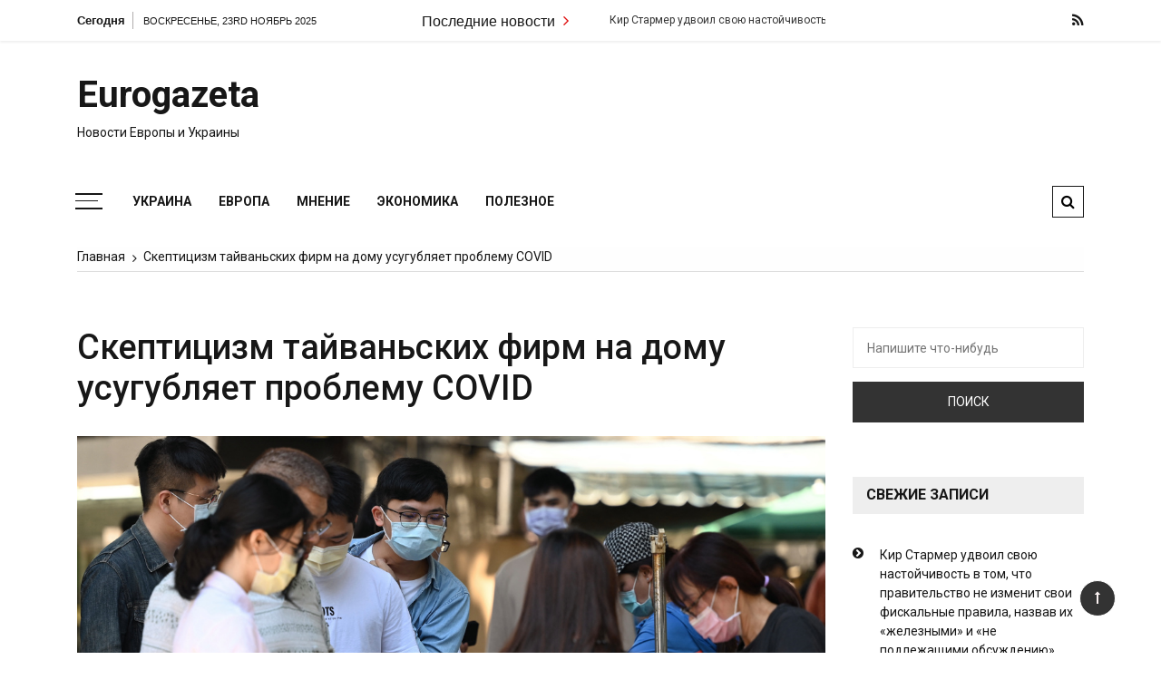

--- FILE ---
content_type: text/html; charset=UTF-8
request_url: https://eurogazeta.com.ua/skepticizm-tajvanskix-firm-na-domu-usugublyaet-problemu-covid/
body_size: 8506
content:
<!doctype html>
<html lang="ru-RU">
<head>
	<meta charset="UTF-8">
	<meta name="viewport" content="width=device-width, initial-scale=1">
	<link rel="profile" href="https://gmpg.org/xfn/11">

	<title>Скептицизм тайваньских фирм на дому усугубляет проблему COVID | Eurogazeta</title>
<meta name='robots' content='max-image-preview:large' />

<!-- All in One SEO Pack 2.5 by Michael Torbert of Semper Fi Web Design[192,279] -->
<link rel="canonical" href="https://eurogazeta.com.ua/skepticizm-tajvanskix-firm-na-domu-usugublyaet-problemu-covid/" />
<!-- /all in one seo pack -->
<link rel='dns-prefetch' href='//fonts.googleapis.com' />
<link rel='dns-prefetch' href='//s.w.org' />
<link rel="alternate" type="application/rss+xml" title="Eurogazeta &raquo; Лента" href="https://eurogazeta.com.ua/feed/" />
<link rel="alternate" type="application/rss+xml" title="Eurogazeta &raquo; Лента комментариев" href="https://eurogazeta.com.ua/comments/feed/" />
		<script type="text/javascript">
			window._wpemojiSettings = {"baseUrl":"https:\/\/s.w.org\/images\/core\/emoji\/13.1.0\/72x72\/","ext":".png","svgUrl":"https:\/\/s.w.org\/images\/core\/emoji\/13.1.0\/svg\/","svgExt":".svg","source":{"concatemoji":"https:\/\/eurogazeta.com.ua\/wp-includes\/js\/wp-emoji-release.min.js?ver=5.8.12"}};
			!function(e,a,t){var n,r,o,i=a.createElement("canvas"),p=i.getContext&&i.getContext("2d");function s(e,t){var a=String.fromCharCode;p.clearRect(0,0,i.width,i.height),p.fillText(a.apply(this,e),0,0);e=i.toDataURL();return p.clearRect(0,0,i.width,i.height),p.fillText(a.apply(this,t),0,0),e===i.toDataURL()}function c(e){var t=a.createElement("script");t.src=e,t.defer=t.type="text/javascript",a.getElementsByTagName("head")[0].appendChild(t)}for(o=Array("flag","emoji"),t.supports={everything:!0,everythingExceptFlag:!0},r=0;r<o.length;r++)t.supports[o[r]]=function(e){if(!p||!p.fillText)return!1;switch(p.textBaseline="top",p.font="600 32px Arial",e){case"flag":return s([127987,65039,8205,9895,65039],[127987,65039,8203,9895,65039])?!1:!s([55356,56826,55356,56819],[55356,56826,8203,55356,56819])&&!s([55356,57332,56128,56423,56128,56418,56128,56421,56128,56430,56128,56423,56128,56447],[55356,57332,8203,56128,56423,8203,56128,56418,8203,56128,56421,8203,56128,56430,8203,56128,56423,8203,56128,56447]);case"emoji":return!s([10084,65039,8205,55357,56613],[10084,65039,8203,55357,56613])}return!1}(o[r]),t.supports.everything=t.supports.everything&&t.supports[o[r]],"flag"!==o[r]&&(t.supports.everythingExceptFlag=t.supports.everythingExceptFlag&&t.supports[o[r]]);t.supports.everythingExceptFlag=t.supports.everythingExceptFlag&&!t.supports.flag,t.DOMReady=!1,t.readyCallback=function(){t.DOMReady=!0},t.supports.everything||(n=function(){t.readyCallback()},a.addEventListener?(a.addEventListener("DOMContentLoaded",n,!1),e.addEventListener("load",n,!1)):(e.attachEvent("onload",n),a.attachEvent("onreadystatechange",function(){"complete"===a.readyState&&t.readyCallback()})),(n=t.source||{}).concatemoji?c(n.concatemoji):n.wpemoji&&n.twemoji&&(c(n.twemoji),c(n.wpemoji)))}(window,document,window._wpemojiSettings);
		</script>
		<style type="text/css">
img.wp-smiley,
img.emoji {
	display: inline !important;
	border: none !important;
	box-shadow: none !important;
	height: 1em !important;
	width: 1em !important;
	margin: 0 .07em !important;
	vertical-align: -0.1em !important;
	background: none !important;
	padding: 0 !important;
}
</style>
	<link rel='stylesheet' id='wp-block-library-css'  href='https://eurogazeta.com.ua/wp-includes/css/dist/block-library/style.min.css?ver=5.8.12' type='text/css' media='all' />
<style id='wp-block-library-theme-inline-css' type='text/css'>
#start-resizable-editor-section{display:none}.wp-block-audio figcaption{color:#555;font-size:13px;text-align:center}.is-dark-theme .wp-block-audio figcaption{color:hsla(0,0%,100%,.65)}.wp-block-code{font-family:Menlo,Consolas,monaco,monospace;color:#1e1e1e;padding:.8em 1em;border:1px solid #ddd;border-radius:4px}.wp-block-embed figcaption{color:#555;font-size:13px;text-align:center}.is-dark-theme .wp-block-embed figcaption{color:hsla(0,0%,100%,.65)}.blocks-gallery-caption{color:#555;font-size:13px;text-align:center}.is-dark-theme .blocks-gallery-caption{color:hsla(0,0%,100%,.65)}.wp-block-image figcaption{color:#555;font-size:13px;text-align:center}.is-dark-theme .wp-block-image figcaption{color:hsla(0,0%,100%,.65)}.wp-block-pullquote{border-top:4px solid;border-bottom:4px solid;margin-bottom:1.75em;color:currentColor}.wp-block-pullquote__citation,.wp-block-pullquote cite,.wp-block-pullquote footer{color:currentColor;text-transform:uppercase;font-size:.8125em;font-style:normal}.wp-block-quote{border-left:.25em solid;margin:0 0 1.75em;padding-left:1em}.wp-block-quote cite,.wp-block-quote footer{color:currentColor;font-size:.8125em;position:relative;font-style:normal}.wp-block-quote.has-text-align-right{border-left:none;border-right:.25em solid;padding-left:0;padding-right:1em}.wp-block-quote.has-text-align-center{border:none;padding-left:0}.wp-block-quote.is-large,.wp-block-quote.is-style-large{border:none}.wp-block-search .wp-block-search__label{font-weight:700}.wp-block-group.has-background{padding:1.25em 2.375em;margin-top:0;margin-bottom:0}.wp-block-separator{border:none;border-bottom:2px solid;margin-left:auto;margin-right:auto;opacity:.4}.wp-block-separator:not(.is-style-wide):not(.is-style-dots){width:100px}.wp-block-separator.has-background:not(.is-style-dots){border-bottom:none;height:1px}.wp-block-separator.has-background:not(.is-style-wide):not(.is-style-dots){height:2px}.wp-block-table thead{border-bottom:3px solid}.wp-block-table tfoot{border-top:3px solid}.wp-block-table td,.wp-block-table th{padding:.5em;border:1px solid;word-break:normal}.wp-block-table figcaption{color:#555;font-size:13px;text-align:center}.is-dark-theme .wp-block-table figcaption{color:hsla(0,0%,100%,.65)}.wp-block-video figcaption{color:#555;font-size:13px;text-align:center}.is-dark-theme .wp-block-video figcaption{color:hsla(0,0%,100%,.65)}.wp-block-template-part.has-background{padding:1.25em 2.375em;margin-top:0;margin-bottom:0}#end-resizable-editor-section{display:none}
</style>
<link rel='stylesheet' id='grace-mag-style-css'  href='https://eurogazeta.com.ua/wp-content/themes/grace-mag/style.css?ver=5.8.12' type='text/css' media='all' />
<link rel='stylesheet' id='grace-mag-google-fonts-css'  href='//fonts.googleapis.com/css?family=Roboto%3A400%2C400i%2C500%2C500i%2C700%2C700i%7CRoboto%2BCondensed%3A400%2C400i%2C700%2C700i%7CRoboto%3A400%2C400i%2C500%2C500i%2C700%2C700i&#038;subset=latin%2Clatin-ext&#038;ver=5.8.12' type='text/css' media='all' />
<link rel='stylesheet' id='grace-mag-reset-css'  href='https://eurogazeta.com.ua/wp-content/themes/grace-mag/everestthemes/assets/css/reset.css?ver=5.8.12' type='text/css' media='all' />
<link rel='stylesheet' id='bootstrap-css'  href='https://eurogazeta.com.ua/wp-content/themes/grace-mag/everestthemes/assets/css/bootstrap.min.css?ver=5.8.12' type='text/css' media='all' />
<link rel='stylesheet' id='font-awesome-css'  href='https://eurogazeta.com.ua/wp-content/themes/grace-mag/everestthemes/assets/css/font-awesome.min.css?ver=5.8.12' type='text/css' media='all' />
<link rel='stylesheet' id='slick-css'  href='https://eurogazeta.com.ua/wp-content/themes/grace-mag/everestthemes/assets/css/slick.css?ver=5.8.12' type='text/css' media='all' />
<link rel='stylesheet' id='webticker-css'  href='https://eurogazeta.com.ua/wp-content/themes/grace-mag/everestthemes/assets/css/webticker.css?ver=5.8.12' type='text/css' media='all' />
<link rel='stylesheet' id='grace-mag-custom-css'  href='https://eurogazeta.com.ua/wp-content/themes/grace-mag/everestthemes/assets/css/custom.css?ver=5.8.12' type='text/css' media='all' />
<link rel='stylesheet' id='grace-mag-default-style-css'  href='https://eurogazeta.com.ua/wp-content/themes/grace-mag/everestthemes/assets/css/default-style.css?ver=5.8.12' type='text/css' media='all' />
<link rel='stylesheet' id='grace-mag-responsive-css'  href='https://eurogazeta.com.ua/wp-content/themes/grace-mag/everestthemes/assets/css/responsive.css?ver=5.8.12' type='text/css' media='all' />
<script type='text/javascript' src='https://eurogazeta.com.ua/wp-includes/js/jquery/jquery.min.js?ver=3.6.0' id='jquery-core-js'></script>
<script type='text/javascript' src='https://eurogazeta.com.ua/wp-includes/js/jquery/jquery-migrate.min.js?ver=3.3.2' id='jquery-migrate-js'></script>
<link rel="https://api.w.org/" href="https://eurogazeta.com.ua/wp-json/" /><link rel="alternate" type="application/json" href="https://eurogazeta.com.ua/wp-json/wp/v2/posts/1143" /><link rel="EditURI" type="application/rsd+xml" title="RSD" href="https://eurogazeta.com.ua/xmlrpc.php?rsd" />
<link rel="wlwmanifest" type="application/wlwmanifest+xml" href="https://eurogazeta.com.ua/wp-includes/wlwmanifest.xml" /> 
<meta name="generator" content="WordPress 5.8.12" />
<link rel='shortlink' href='https://eurogazeta.com.ua/?p=1143' />
<link rel="alternate" type="application/json+oembed" href="https://eurogazeta.com.ua/wp-json/oembed/1.0/embed?url=https%3A%2F%2Feurogazeta.com.ua%2Fskepticizm-tajvanskix-firm-na-domu-usugublyaet-problemu-covid%2F" />
<link rel="alternate" type="text/xml+oembed" href="https://eurogazeta.com.ua/wp-json/oembed/1.0/embed?url=https%3A%2F%2Feurogazeta.com.ua%2Fskepticizm-tajvanskix-firm-na-domu-usugublyaet-problemu-covid%2F&#038;format=xml" />
    <style type="text/css">  
            
    .banner-slider:before {
        
        content: '';
        background-color: rgb(0, 0, 0, 0.8);
    }
        
            .title-sec h2:after,
        .post-categories li a,
        .gm-slider .slick-arrow,
        .header-inner.layout2 button.hamburger.hamburger_nb
        {
            background-color: #e01212;
        }
        
        a:focus, a:hover,
        .breadcrumbs .trail-items li a:hover, .recent-post-list .list-content h4 a:hover,
        .top-social-icon li a:hover,
        ul.newsticker li a:hover,
        .header-inner.layout2 .top-social-icon li a:hover,
        .header-inner.withbg .main_navigation ul li a:hover,
        .nt_title i,
        .copy-content a:hover
        {
            color: #e01212;
        }
        
        .search-icon .search-form #submit {
            background: #e01212;
        }
            body
    {

                    font-family: Roboto;
                        line-height: 1.5;
                        letter-spacing: 0px;
                }
    
    </style>
        
    
</head>

<body class="post-template-default single single-post postid-1143 single-format-standard wp-embed-responsive">
   
            <div class="loader-wrap">
                <div class="loader-inn">
                    <div class="loader">
                        <span></span>
                        <span></span>
                        <span></span>
                        <span></span>
                    </div><!--loader-->
                </div>
            </div><!--loader-wrap-->
            <div id="page" class="site">
	<a class="skip-link screen-reader-text" href="#content">Перейти к содержимому</a>

<header id="gm-masterheader" class="gm-masterheader">
            <div class="header-inner">
                <div class="header-top-block top-bar clearfix">
            <div class="container">
                <div class="row align-items-center">
                    <div class="col-12 col-lg-4">
                                    <div class="current-date">
                <span>Сегодня</span>
                <i>Воскресенье, 23rd Ноябрь 2025</i>
            </div>
            <!--topbar current time-->
                                </div>
                    <div class="col-12 col-lg-5">
                         		<div class="breaking-news-wrap">
                    <div class="nt_wrapper">
            <div class="nt_title pull-left">Последние новости <i class="fa fa-angle-right"></i></div>
            <ul id="webticker">
                                    <li>
                        <a href="https://eurogazeta.com.ua/kir-starmer-udvoil-svoyu-nastojchivost-v-tom-chto-pravitelstvo-ne-izmenit-svoi-fiskalnye-pravila-nazvav-ix-zheleznymi-i-ne-podlezhashhimi-obsuzhdeniyu/" title="Кир Стармер удвоил свою настойчивость в том, что правительство не изменит свои фискальные правила, назвав их «железными» и «не подлежащими обсуждению».">Кир Стармер удвоил свою настойчивость в том, что правительство не изменит свои фискальные правила, назвав их «железными» и «не подлежащими обсуждению».</a>
                    </li>
                                        <li>
                        <a href="https://eurogazeta.com.ua/respublikanskie-storonniki-ukrainy-okazali-davlenie-na-trampa-posle-raketnyx-udarov/" title="Республиканские сторонники Украины оказали давление на Трампа после ракетных ударов">Республиканские сторонники Украины оказали давление на Трампа после ракетных ударов</a>
                    </li>
                                        <li>
                        <a href="https://eurogazeta.com.ua/ekipazh-blue-origin-vklyuchaya-keti-perri-blagopoluchno-vozvrashhaetsya-na-zemlyu-posle-kosmicheskogo-poleta/" title="Экипаж Blue Origin, включая Кэти Перри, благополучно возвращается на Землю после космического полета">Экипаж Blue Origin, включая Кэти Перри, благополучно возвращается на Землю после космического полета</a>
                    </li>
                                        <li>
                        <a href="https://eurogazeta.com.ua/k-nemu-podoshel-chelovek-roditeli-rasskazyvayut-o-problemax-svoix-detej-v-roblox/" title="Люди рассказывают, как игровая платформа негативно повлияла на их детей или причинила им серьезный вред">Люди рассказывают, как игровая платформа негативно повлияла на их детей или причинила им серьезный вред</a>
                    </li>
                                </ul>
        </div>
                </div> <!--topbar Breaking News-->
                            </div> <!--col-lg-5-->
                    <div class="col-12 col-lg-3">
                         		<ul class="top-social-icon">
                        <li>
                <a href="https://eurogazeta.com.ua/feed/" target="_blank">
                    <i class="fa fa-rss"></i>
                </a>
            </li>
                    </ul>
        <!--top social-->
                            </div>
                </div>
                <!--row-->
            </div>
            <!--container-->
        </div>
                <!--top-header topbar-->
        <div class="header-mid-block logo-sec">
            <div class="container">
                <div class="row  align-items-center">
                    <div class="col-5 col-md-3 col-lg-4">
                        <div class="logo-area">
                                <span class="site-title"><a href="https://eurogazeta.com.ua/" rel="home">Eurogazeta</a></span>
                <p class="site-description">Новости Европы и Украины</p>
                                </div>
                    </div>
                    <!--logo-area-->
                    <div class="col-7 col-md-9 col-lg-8">
                                            </div>
                </div>
                <!--row-->
            </div>
            <!--container-->
        </div>
        <!--header-mid-block logo-sec-->
        <div class="header-bottom-block primary-menu">
            <div class="container">
                <div class="menu-wrap clearfix">
                    		<button class="hamburger hamburger_nb" type="button"> <span class="hamburger_box"> <span class="hamburger_inner"></span> </span> </button>
         		<nav id="main_navigation" class="main_navigation">
            <ul id="menu-menu-1" class="clearfix"><li id="menu-item-71" class="menu-item menu-item-type-taxonomy menu-item-object-category menu-item-71"><a href="https://eurogazeta.com.ua/category/ukraine/">Украина</a></li>
<li id="menu-item-75" class="menu-item menu-item-type-taxonomy menu-item-object-category menu-item-75"><a href="https://eurogazeta.com.ua/category/evropa/">Европа</a></li>
<li id="menu-item-72" class="menu-item menu-item-type-taxonomy menu-item-object-category menu-item-72"><a href="https://eurogazeta.com.ua/category/mnenie/">Мнение</a></li>
<li id="menu-item-73" class="menu-item menu-item-type-taxonomy menu-item-object-category menu-item-73"><a href="https://eurogazeta.com.ua/category/ekonomika/">Экономика</a></li>
<li id="menu-item-70" class="menu-item menu-item-type-taxonomy menu-item-object-category menu-item-70"><a href="https://eurogazeta.com.ua/category/poleznoe/">Полезное</a></li>
</ul>        </nav>
         		<div class="mobile-menu-icon">
            <div class="mobile-menu"><i class="fa fa-align-right"></i>Меню</div>
        </div>
        <!--mobile-menu-->
         		<div class="search-icon">
            <button class="btn-style btn-search" type="button"><i class="fa fa-search"></i></button>
            <div id="header-search">
                <form role="search" method="get" id="search-form" class="search-form" action="https://eurogazeta.com.ua/" >
        <span class="screen-reader-text">Искать:</span>
        <input type="search" class="search-field" placeholder="Напишите что-нибудь" value="" name="s" />
        <input type="submit" id="submit" value="Поиск">
    </form>            </div>
        </div><!--// top search-section -->
                        </div>
                <!--menu wrap-->
            </div>
            <!--container-->
        </div>
        <!--header-bottom-block primary menu-->
    </div>
    <!--inner header-->
</header>
 		<div class="side-canvas">
            <div class="close">
                <span class="fa fa-close"></span>
            </div>
                    </div>
        <!--canvas-->
        <div class="overlay"></div>
        <div id="content" class="site-content sigle-post">
     			<div class="container">
                <div class="breadcrumbs-sec breadcrumbs-layout1">
                    <nav aria-label="&quot;Хлебные крошки&quot;" class="site-breadcrumbs clrbreadcrumbs" itemprop="breadcrumb"><ul class="trail-items" itemscope itemtype="http://schema.org/BreadcrumbList"><meta name="numberOfItems" content="2" /><meta name="itemListOrder" content="Ascending" /><li class="trail-item trail-begin" itemprop="itemListElement" itemscope itemtype="https://schema.org/ListItem"><a href="https://eurogazeta.com.ua" rel="home" aria-label="Главная" itemtype="https://schema.org/Thing" itemprop="item"><span itemprop="name">Главная</span></a><span class="breadcrumb-sep"></span><meta content="1" itemprop="position" /></li><li class="trail-item trail-end" itemprop="itemListElement" itemscope itemtype="https://schema.org/ListItem"><a href="https://eurogazeta.com.ua/skepticizm-tajvanskix-firm-na-domu-usugublyaet-problemu-covid/" itemtype="https://schema.org/Thing" itemprop="item"><span itemprop="name">Скептицизм тайваньских фирм на дому усугубляет проблему COVID</span></a><meta content="2" itemprop="position" /></li></ul></nav>                </div>
                <!--breadcdrum-->
            </div>
 			    <div class="container">
        <div class="single-post-layout1">
            <div class="row">
                                <div class="col-md-12 col-lg-9 sticky-portion">
                    <article id="post-1143" class="post-1143 post type-post status-publish format-standard has-post-thumbnail hentry category-novosti">
    <div class="post-layout1-content">
        <h1 class="single-title">Скептицизм тайваньских фирм на дому усугубляет проблему COVID</h1>
                    
			<figure>
				<img width="1200" height="630" src="https://eurogazeta.com.ua/wp-content/uploads/2021/05/000_99T6BK.jpg" class="attachment-full size-full wp-post-image" alt="Скептицизм тайваньских фирм на дому усугубляет проблему COVID" loading="lazy" srcset="https://eurogazeta.com.ua/wp-content/uploads/2021/05/000_99T6BK.jpg 1200w, https://eurogazeta.com.ua/wp-content/uploads/2021/05/000_99T6BK-300x158.jpg 300w, https://eurogazeta.com.ua/wp-content/uploads/2021/05/000_99T6BK-768x403.jpg 768w, https://eurogazeta.com.ua/wp-content/uploads/2021/05/000_99T6BK-1024x538.jpg 1024w" sizes="(max-width: 1200px) 100vw, 1200px" />			</figure><!-- // thumb featured-image -->

		        <div class="post-layout1-bdy">
            <div class="meta">
                <div class="gm-sub-cate"> <small><ul class="post-categories">
	<li><a href="https://eurogazeta.com.ua/category/novosti/" rel="category tag">Новости</a></li></ul></small> </div>               <!-- <span class="posted-date"><em class="meta-icon"><i class="fa fa-clock-o"> </i></em><a href="https://eurogazeta.com.ua/skepticizm-tajvanskix-firm-na-domu-usugublyaet-problemu-covid/" rel="bookmark"><time class="entry-date published updated" datetime="2021-05-20T07:36:50+03:00">20.05.2021</time></a></span>-->
                            </div><!--meta-->
            <div class="sigle-post-content-area">
                <div class="l-col l-col--4 container--ads-vertical-stretch">
<div id="postup-sidebar" class="postup desktop"></div>
<div class="sticky-ads"></div>
</div>
</pre>
            </div><!--single-post-content-area-->
        </div><!--post-layout1-bdy-->

                <div class="post-navigation">
            <div class="nav-links">
                              <div class="nav-previous">
                    <span>Предыдущая запись</span>
                    <a href="https://eurogazeta.com.ua/kitajskij-marsoxod-otpravil-pervye-snimki-s-poverxnosti-marsa/">Китайский марсоход отправил первые снимки с поверхности Марса</a>
                </div>
                                <div class="nav-next">
                    <span>Следующая запись</span>
                    <a href="https://eurogazeta.com.ua/smert-razrushenie-v-gaze-kogda-izrail-ignoriruet-prizyv-k-peremiriyu-live/">Смерть, разрушение в Газе, когда Израиль игнорирует призыв к перемирию - Live</a>
                </div>
                            </div><!-- // nav-links -->
        </div><!-- // post-navigation -->
        <div class="author-box">
    <div class="top-wrap clearfix">
        <div class="author-thumb">
            <img alt='' src='https://secure.gravatar.com/avatar/29c45d6cf0be26f14cadfad58a4d1b24?s=300&#038;d=mm&#038;r=g' srcset='https://secure.gravatar.com/avatar/29c45d6cf0be26f14cadfad58a4d1b24?s=600&#038;d=mm&#038;r=g 2x' class='avatar avatar-300 photo' height='300' width='300' loading='lazy'/>        </div>
        <div class="author-name">
            <h3>Admin</h3>
                    </div>
    </div>
</div><!--author-box-->
        <div class="single-post-related-news">
                        <div class="title-sec green">
            <h2 class="md-title">Похожие записи</h2>
            </div>
                        <ul class="single-post-items">
                                    <li>
                                                <figure>
                            <img width="300" height="200" src="https://eurogazeta.com.ua/wp-content/uploads/2025/04/5274-300x200.jpeg" class="attachment-grace-mag-thumbnail-two size-grace-mag-thumbnail-two wp-post-image" alt="Кир Стармер удвоил свою настойчивость в том, что правительство не изменит свои фискальные правила, назвав их «железными» и «не подлежащими обсуждению»." loading="lazy" srcset="https://eurogazeta.com.ua/wp-content/uploads/2025/04/5274-300x200.jpeg 300w, https://eurogazeta.com.ua/wp-content/uploads/2025/04/5274-600x400.jpeg 600w, https://eurogazeta.com.ua/wp-content/uploads/2025/04/5274.jpeg 640w" sizes="(max-width: 300px) 100vw, 300px" />                        </figure>
                                                <div class="meta">
                            <span class="posted-date"><em class="meta-icon"><i class="fa fa-clock-o"> </i></em><a href="https://eurogazeta.com.ua/kir-starmer-udvoil-svoyu-nastojchivost-v-tom-chto-pravitelstvo-ne-izmenit-svoi-fiskalnye-pravila-nazvav-ix-zheleznymi-i-ne-podlezhashhimi-obsuzhdeniyu/" rel="bookmark"><time class="entry-date published updated" datetime="2025-04-14T22:11:40+03:00">14.04.2025</time></a></span>                                                    </div>
                        <h4 class="sub-title"><a href="https://eurogazeta.com.ua/kir-starmer-udvoil-svoyu-nastojchivost-v-tom-chto-pravitelstvo-ne-izmenit-svoi-fiskalnye-pravila-nazvav-ix-zheleznymi-i-ne-podlezhashhimi-obsuzhdeniyu/">Кир Стармер удвоил свою настойчивость в том, что правительство не изменит свои фискальные правила, назвав их «железными» и «не подлежащими обсуждению».</a></h4>
                    </li>
                                        <li>
                                                <figure>
                            <img width="300" height="200" src="https://eurogazeta.com.ua/wp-content/uploads/2025/04/4279-—-средний-размер-300x200.jpeg" class="attachment-grace-mag-thumbnail-two size-grace-mag-thumbnail-two wp-post-image" alt="Республиканские сторонники Украины оказали давление на Трампа после ракетных ударов" loading="lazy" srcset="https://eurogazeta.com.ua/wp-content/uploads/2025/04/4279-—-средний-размер-300x200.jpeg 300w, https://eurogazeta.com.ua/wp-content/uploads/2025/04/4279-—-средний-размер-600x400.jpeg 600w" sizes="(max-width: 300px) 100vw, 300px" />                        </figure>
                                                <div class="meta">
                            <span class="posted-date"><em class="meta-icon"><i class="fa fa-clock-o"> </i></em><a href="https://eurogazeta.com.ua/respublikanskie-storonniki-ukrainy-okazali-davlenie-na-trampa-posle-raketnyx-udarov/" rel="bookmark"><time class="entry-date published" datetime="2025-04-13T22:37:19+03:00">13.04.2025</time><time class="updated" datetime="2025-04-14T22:57:25+03:00">14.04.2025</time></a></span>                                                    </div>
                        <h4 class="sub-title"><a href="https://eurogazeta.com.ua/respublikanskie-storonniki-ukrainy-okazali-davlenie-na-trampa-posle-raketnyx-udarov/">Республиканские сторонники Украины оказали давление на Трампа после ракетных ударов</a></h4>
                    </li>
                                        <li>
                                                <figure>
                            <img width="300" height="200" src="https://eurogazeta.com.ua/wp-content/uploads/2025/04/2048-—-средний-размер-300x200.jpeg" class="attachment-grace-mag-thumbnail-two size-grace-mag-thumbnail-two wp-post-image" alt="Экипаж Blue Origin, включая Кэти Перри, благополучно возвращается на Землю после космического полета" loading="lazy" />                        </figure>
                                                <div class="meta">
                            <span class="posted-date"><em class="meta-icon"><i class="fa fa-clock-o"> </i></em><a href="https://eurogazeta.com.ua/ekipazh-blue-origin-vklyuchaya-keti-perri-blagopoluchno-vozvrashhaetsya-na-zemlyu-posle-kosmicheskogo-poleta/" rel="bookmark"><time class="entry-date published" datetime="2025-04-12T22:12:42+03:00">12.04.2025</time><time class="updated" datetime="2025-04-14T22:20:07+03:00">14.04.2025</time></a></span>                                                    </div>
                        <h4 class="sub-title"><a href="https://eurogazeta.com.ua/ekipazh-blue-origin-vklyuchaya-keti-perri-blagopoluchno-vozvrashhaetsya-na-zemlyu-posle-kosmicheskogo-poleta/">Экипаж Blue Origin, включая Кэти Перри, благополучно возвращается на Землю после космического полета</a></h4>
                    </li>
                                </ul>
        </div>
            </div><!--post-layout1-content-->

</article>


                </div><!--col-lg-8-->
                
<div class="col-12 col-md-4 col-lg-3 sticky-portion">
    <aside id="secondary" class="secondary-widget-area">
        <section id="search-2" class="widget widget_search"><form role="search" method="get" id="search-form" class="search-form" action="https://eurogazeta.com.ua/" >
        <span class="screen-reader-text">Искать:</span>
        <input type="search" class="search-field" placeholder="Напишите что-нибудь" value="" name="s" />
        <input type="submit" id="submit" value="Поиск">
    </form></section>
		<section id="recent-posts-2" class="widget widget_recent_entries">
		<div class="widget-title"><h2>Свежие записи</h2></div>
		<ul>
											<li>
					<a href="https://eurogazeta.com.ua/kir-starmer-udvoil-svoyu-nastojchivost-v-tom-chto-pravitelstvo-ne-izmenit-svoi-fiskalnye-pravila-nazvav-ix-zheleznymi-i-ne-podlezhashhimi-obsuzhdeniyu/">Кир Стармер удвоил свою настойчивость в том, что правительство не изменит свои фискальные правила, назвав их «железными» и «не подлежащими обсуждению».</a>
									</li>
											<li>
					<a href="https://eurogazeta.com.ua/respublikanskie-storonniki-ukrainy-okazali-davlenie-na-trampa-posle-raketnyx-udarov/">Республиканские сторонники Украины оказали давление на Трампа после ракетных ударов</a>
									</li>
											<li>
					<a href="https://eurogazeta.com.ua/ekipazh-blue-origin-vklyuchaya-keti-perri-blagopoluchno-vozvrashhaetsya-na-zemlyu-posle-kosmicheskogo-poleta/">Экипаж Blue Origin, включая Кэти Перри, благополучно возвращается на Землю после космического полета</a>
									</li>
											<li>
					<a href="https://eurogazeta.com.ua/k-nemu-podoshel-chelovek-roditeli-rasskazyvayut-o-problemax-svoix-detej-v-roblox/">Люди рассказывают, как игровая платформа негативно повлияла на их детей или причинила им серьезный вред</a>
									</li>
											<li>
					<a href="https://eurogazeta.com.ua/voennaya-pomoshh-ssha-ukraine-vot-vot-prekratitsya-gotova-li-evropa/">Военная помощь США Украине вот-вот прекратится. Готова ли Европа?</a>
									</li>
					</ul>

		</section><section id="categories-2" class="widget widget_categories"><div class="widget-title"><h2>Рубрики</h2></div>
			<ul>
					<li class="cat-item cat-item-5"><a href="https://eurogazeta.com.ua/category/evropa/">Европа</a>
</li>
	<li class="cat-item cat-item-4"><a href="https://eurogazeta.com.ua/category/mnenie/">Мнение</a>
</li>
	<li class="cat-item cat-item-7"><a href="https://eurogazeta.com.ua/category/novosti/">Новости</a>
</li>
	<li class="cat-item cat-item-1"><a href="https://eurogazeta.com.ua/category/poleznoe/">Полезное</a>
</li>
	<li class="cat-item cat-item-3"><a href="https://eurogazeta.com.ua/category/ukraine/">Украина</a>
</li>
	<li class="cat-item cat-item-2"><a href="https://eurogazeta.com.ua/category/ekonomika/">Экономика</a>
</li>
			</ul>

			</section><section id="calendar-3" class="widget widget_calendar"><div id="calendar_wrap" class="calendar_wrap"><table id="wp-calendar" class="wp-calendar-table">
	<caption>Ноябрь 2025</caption>
	<thead>
	<tr>
		<th scope="col" title="Понедельник">Пн</th>
		<th scope="col" title="Вторник">Вт</th>
		<th scope="col" title="Среда">Ср</th>
		<th scope="col" title="Четверг">Чт</th>
		<th scope="col" title="Пятница">Пт</th>
		<th scope="col" title="Суббота">Сб</th>
		<th scope="col" title="Воскресенье">Вс</th>
	</tr>
	</thead>
	<tbody>
	<tr>
		<td colspan="5" class="pad">&nbsp;</td><td>1</td><td>2</td>
	</tr>
	<tr>
		<td>3</td><td>4</td><td>5</td><td>6</td><td>7</td><td>8</td><td>9</td>
	</tr>
	<tr>
		<td>10</td><td>11</td><td>12</td><td>13</td><td>14</td><td>15</td><td>16</td>
	</tr>
	<tr>
		<td>17</td><td>18</td><td>19</td><td>20</td><td>21</td><td>22</td><td id="today">23</td>
	</tr>
	<tr>
		<td>24</td><td>25</td><td>26</td><td>27</td><td>28</td><td>29</td><td>30</td>
	</tr>
	</tbody>
	</table><nav aria-label="Предыдущий и следующий месяцы" class="wp-calendar-nav">
		<span class="wp-calendar-nav-prev"><a href="https://eurogazeta.com.ua/2025/04/">&laquo; Апр</a></span>
		<span class="pad">&nbsp;</span>
		<span class="wp-calendar-nav-next">&nbsp;</span>
	</nav></div></section>    </aside><!-- // aside -->
</div><!--side-bar col-3-->            </div><!--single-post-layout1-->
        </div><!--container-->
    </div> <!--not found page-->
</div>


<footer class="footer-bg">
     		<div class="copy-right">
            <div class="container">
                <div class="copy-content">
                    <p>
                    Grace Mag от <a href="https://everestthemes.com">Everestthemes</a> 
                    </p>
                </div>
            </div>
        </div>
            
</footer>
 		<a href="#" class="scrollup"><i class="fa fa-long-arrow-up"></i></a>
        </div><!-- #page -->
            <!-- start read also section -->
            <div class="read-also">
                                <div class="gm-also-wrap">
                    <h3 class="gm-also-tt">Read also                        <a class="penci-close-rltpopup">x<span></span><span></span></a>
                    </h3>
                </div><!--gm-also-wrap-->
                                <div class="read-also-wrap">
                                            <div class="read-also-content">
                            <div class="read-img-holder">
                                <figure>
                                    <img width="600" height="400" src="https://eurogazeta.com.ua/wp-content/uploads/2025/04/5274-600x400.jpeg" class="attachment-grace-mag-thumbnail-one size-grace-mag-thumbnail-one wp-post-image" alt="Кир Стармер удвоил свою настойчивость в том, что правительство не изменит свои фискальные правила, назвав их «железными» и «не подлежащими обсуждению»." loading="lazy" srcset="https://eurogazeta.com.ua/wp-content/uploads/2025/04/5274-600x400.jpeg 600w, https://eurogazeta.com.ua/wp-content/uploads/2025/04/5274-300x200.jpeg 300w, https://eurogazeta.com.ua/wp-content/uploads/2025/04/5274.jpeg 640w" sizes="(max-width: 600px) 100vw, 600px" />                                </figure>
                            </div><!--read-img-holder-->
                            <div class="read-also-bdy">
                                                                <h3 class="sub-title">
                                    <a href="https://eurogazeta.com.ua/kir-starmer-udvoil-svoyu-nastojchivost-v-tom-chto-pravitelstvo-ne-izmenit-svoi-fiskalnye-pravila-nazvav-ix-zheleznymi-i-ne-podlezhashhimi-obsuzhdeniyu/">Кир Стармер удвоил свою настойчивость в том, что правительство не изменит свои фискальные правила, назвав их «железными» и «не подлежащими обсуждению».</a>
                                </h3>
                            </div>
                        </div><!--read-also-content-->
                                                <div class="read-also-content">
                            <div class="read-img-holder">
                                <figure>
                                    <img width="600" height="400" src="https://eurogazeta.com.ua/wp-content/uploads/2025/04/4279-—-средний-размер-600x400.jpeg" class="attachment-grace-mag-thumbnail-one size-grace-mag-thumbnail-one wp-post-image" alt="Республиканские сторонники Украины оказали давление на Трампа после ракетных ударов" loading="lazy" srcset="https://eurogazeta.com.ua/wp-content/uploads/2025/04/4279-—-средний-размер-600x400.jpeg 600w, https://eurogazeta.com.ua/wp-content/uploads/2025/04/4279-—-средний-размер-300x200.jpeg 300w" sizes="(max-width: 600px) 100vw, 600px" />                                </figure>
                            </div><!--read-img-holder-->
                            <div class="read-also-bdy">
                                                                <h3 class="sub-title">
                                    <a href="https://eurogazeta.com.ua/respublikanskie-storonniki-ukrainy-okazali-davlenie-na-trampa-posle-raketnyx-udarov/">Республиканские сторонники Украины оказали давление на Трампа после ракетных ударов</a>
                                </h3>
                            </div>
                        </div><!--read-also-content-->
                                                <div class="read-also-content">
                            <div class="read-img-holder">
                                <figure>
                                    <img width="600" height="384" src="https://eurogazeta.com.ua/wp-content/uploads/2025/04/2048-—-средний-размер-600x384.jpeg" class="attachment-grace-mag-thumbnail-one size-grace-mag-thumbnail-one wp-post-image" alt="Экипаж Blue Origin, включая Кэти Перри, благополучно возвращается на Землю после космического полета" loading="lazy" />                                </figure>
                            </div><!--read-img-holder-->
                            <div class="read-also-bdy">
                                                                <h3 class="sub-title">
                                    <a href="https://eurogazeta.com.ua/ekipazh-blue-origin-vklyuchaya-keti-perri-blagopoluchno-vozvrashhaetsya-na-zemlyu-posle-kosmicheskogo-poleta/">Экипаж Blue Origin, включая Кэти Перри, благополучно возвращается на Землю после космического полета</a>
                                </h3>
                            </div>
                        </div><!--read-also-content-->
                                        </div>
                            </div><!--read-also-->
            <!-- end read also section -->
            <script type='text/javascript' src='https://eurogazeta.com.ua/wp-content/themes/grace-mag/everestthemes/assets/js/theia-sticky-sidebar.js?ver=1.0.9' id='grace-mag-theia-sticky-sidebar-js'></script>
<script type='text/javascript' src='https://eurogazeta.com.ua/wp-content/themes/grace-mag/everestthemes/assets/js/bootstrap.min.js?ver=1.0.9' id='bootstrap-js'></script>
<script type='text/javascript' src='https://eurogazeta.com.ua/wp-content/themes/grace-mag/everestthemes/assets/js/webticker.js?ver=1.0.9' id='webticker-js'></script>
<script type='text/javascript' src='https://eurogazeta.com.ua/wp-content/themes/grace-mag/everestthemes/assets/js/slick.min.js?ver=1.0.9' id='slick-js'></script>
<script type='text/javascript' src='https://eurogazeta.com.ua/wp-content/themes/grace-mag/js/skip-link-focus-fix.js?ver=20151215' id='grace-mag-skip-link-focus-fix-js'></script>
<script type='text/javascript' src='https://eurogazeta.com.ua/wp-content/themes/grace-mag/everestthemes/assets/js/custom.js?ver=1.0.9' id='grace-mag-custom-js'></script>
<script type='text/javascript' src='https://eurogazeta.com.ua/wp-includes/js/wp-embed.min.js?ver=5.8.12' id='wp-embed-js'></script>

</body>
</html>
